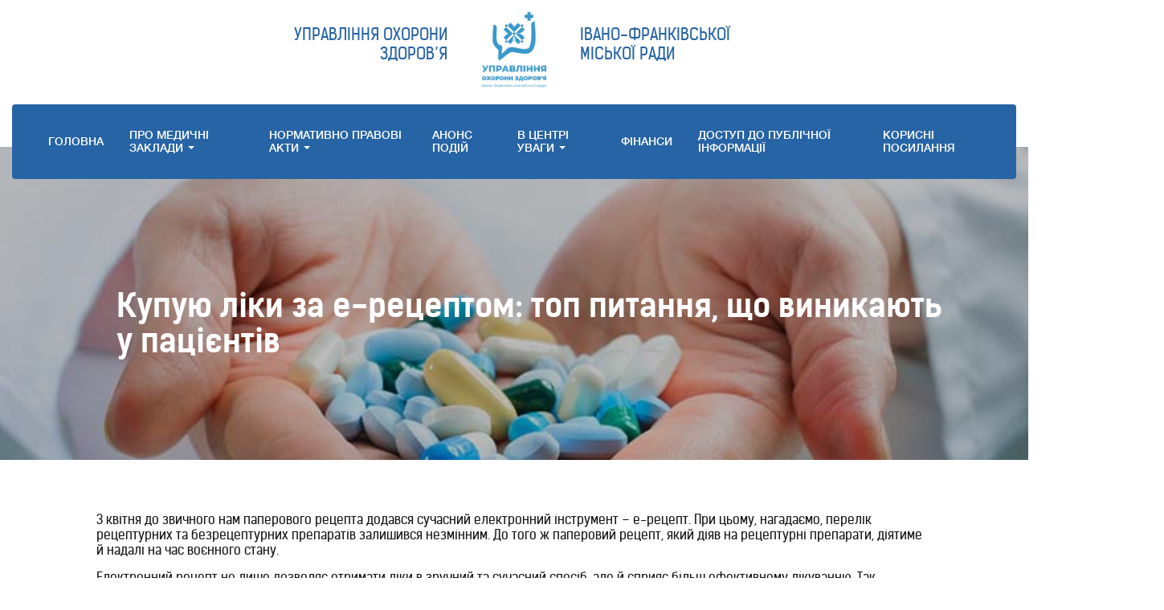

--- FILE ---
content_type: text/html; charset=UTF-8
request_url: http://uoz.com.ua/2023/04/24/kupuyu-liky-za-e-retseptom-top-pytannya-shho-vynykayut-u-patsiyentiv/
body_size: 9735
content:
<!DOCTYPE html>

<html lang="ru">

<head>

    <meta charset="utf-8">

    <title>Управління охорони здоров'я Івано-франківської міської ради</title>

    <meta name="description" content="Управління охорони здоров'я Івано-франківської міської ради">

    <meta name="viewport" content="width=device-width, initial-scale=1" />

<style>
#wpadminbar #wp-admin-bar-wsm_free_top_button .ab-icon:before {
	content: "\f239";
	color: #FF9800;
	top: 3px;
}
</style><meta name='robots' content='max-image-preview:large' />
<link rel='dns-prefetch' href='//ajax.googleapis.com' />
<link rel='dns-prefetch' href='//s.w.org' />
		<script type="text/javascript">
			window._wpemojiSettings = {"baseUrl":"https:\/\/s.w.org\/images\/core\/emoji\/13.1.0\/72x72\/","ext":".png","svgUrl":"https:\/\/s.w.org\/images\/core\/emoji\/13.1.0\/svg\/","svgExt":".svg","source":{"concatemoji":"http:\/\/uoz.com.ua\/wp-includes\/js\/wp-emoji-release.min.js?ver=5.8.12"}};
			!function(e,a,t){var n,r,o,i=a.createElement("canvas"),p=i.getContext&&i.getContext("2d");function s(e,t){var a=String.fromCharCode;p.clearRect(0,0,i.width,i.height),p.fillText(a.apply(this,e),0,0);e=i.toDataURL();return p.clearRect(0,0,i.width,i.height),p.fillText(a.apply(this,t),0,0),e===i.toDataURL()}function c(e){var t=a.createElement("script");t.src=e,t.defer=t.type="text/javascript",a.getElementsByTagName("head")[0].appendChild(t)}for(o=Array("flag","emoji"),t.supports={everything:!0,everythingExceptFlag:!0},r=0;r<o.length;r++)t.supports[o[r]]=function(e){if(!p||!p.fillText)return!1;switch(p.textBaseline="top",p.font="600 32px Arial",e){case"flag":return s([127987,65039,8205,9895,65039],[127987,65039,8203,9895,65039])?!1:!s([55356,56826,55356,56819],[55356,56826,8203,55356,56819])&&!s([55356,57332,56128,56423,56128,56418,56128,56421,56128,56430,56128,56423,56128,56447],[55356,57332,8203,56128,56423,8203,56128,56418,8203,56128,56421,8203,56128,56430,8203,56128,56423,8203,56128,56447]);case"emoji":return!s([10084,65039,8205,55357,56613],[10084,65039,8203,55357,56613])}return!1}(o[r]),t.supports.everything=t.supports.everything&&t.supports[o[r]],"flag"!==o[r]&&(t.supports.everythingExceptFlag=t.supports.everythingExceptFlag&&t.supports[o[r]]);t.supports.everythingExceptFlag=t.supports.everythingExceptFlag&&!t.supports.flag,t.DOMReady=!1,t.readyCallback=function(){t.DOMReady=!0},t.supports.everything||(n=function(){t.readyCallback()},a.addEventListener?(a.addEventListener("DOMContentLoaded",n,!1),e.addEventListener("load",n,!1)):(e.attachEvent("onload",n),a.attachEvent("onreadystatechange",function(){"complete"===a.readyState&&t.readyCallback()})),(n=t.source||{}).concatemoji?c(n.concatemoji):n.wpemoji&&n.twemoji&&(c(n.twemoji),c(n.wpemoji)))}(window,document,window._wpemojiSettings);
		</script>
		<style type="text/css">
img.wp-smiley,
img.emoji {
	display: inline !important;
	border: none !important;
	box-shadow: none !important;
	height: 1em !important;
	width: 1em !important;
	margin: 0 .07em !important;
	vertical-align: -0.1em !important;
	background: none !important;
	padding: 0 !important;
}
</style>
	<link rel='stylesheet' id='wp-block-library-css'  href='http://uoz.com.ua/wp-includes/css/dist/block-library/style.min.css?ver=5.8.12' type='text/css' media='all' />
<link rel='stylesheet' id='contact-form-7-css'  href='http://uoz.com.ua/wp-content/plugins/contact-form-7/includes/css/styles.css?ver=5.5.6.1' type='text/css' media='all' />
<link rel='stylesheet' id='wsm-style-css'  href='http://uoz.com.ua/wp-content/plugins/wp-stats-manager/css/style.css?ver=1.2' type='text/css' media='all' />
<link rel='stylesheet' id='wp-pagenavi-css'  href='http://uoz.com.ua/wp-content/plugins/wp-pagenavi/pagenavi-css.css?ver=2.70' type='text/css' media='all' />
<link rel='stylesheet' id='normalize-css'  href='http://uoz.com.ua/wp-content/themes/demo/css/normalize.css?ver=5.8.12' type='text/css' media='all' />
<link rel='stylesheet' id='bootstrap-css'  href='http://uoz.com.ua/wp-content/themes/demo/css/bootstrap.min.css?ver=5.8.12' type='text/css' media='all' />
<link rel='stylesheet' id='animate-css'  href='http://uoz.com.ua/wp-content/themes/demo/css/animate.css?ver=5.8.12' type='text/css' media='all' />
<link rel='stylesheet' id='fonts-css'  href='http://uoz.com.ua/wp-content/themes/demo/css/fonts.css?ver=5.8.12' type='text/css' media='all' />
<link rel='stylesheet' id='owl-css'  href='http://uoz.com.ua/wp-content/themes/demo/css/owl.carousel.min.css?ver=5.8.12' type='text/css' media='all' />
<link rel='stylesheet' id='custom-css'  href='http://uoz.com.ua/wp-content/themes/demo/css/custom.css?t=1769761342.7365&#038;ver=5.8.12' type='text/css' media='all' />
<script type='text/javascript' src='http://uoz.com.ua/wp-content/themes/demo/js/modernizr.js?ver=5.8.12' id='modernizr-js'></script>
<link rel="https://api.w.org/" href="http://uoz.com.ua/wp-json/" /><link rel="alternate" type="application/json" href="http://uoz.com.ua/wp-json/wp/v2/posts/11379" /><link rel="canonical" href="http://uoz.com.ua/2023/04/24/kupuyu-liky-za-e-retseptom-top-pytannya-shho-vynykayut-u-patsiyentiv/" />
<link rel="alternate" type="application/json+oembed" href="http://uoz.com.ua/wp-json/oembed/1.0/embed?url=http%3A%2F%2Fuoz.com.ua%2F2023%2F04%2F24%2Fkupuyu-liky-za-e-retseptom-top-pytannya-shho-vynykayut-u-patsiyentiv%2F" />
<link rel="alternate" type="text/xml+oembed" href="http://uoz.com.ua/wp-json/oembed/1.0/embed?url=http%3A%2F%2Fuoz.com.ua%2F2023%2F04%2F24%2Fkupuyu-liky-za-e-retseptom-top-pytannya-shho-vynykayut-u-patsiyentiv%2F&#038;format=xml" />

    <script type="text/javascript">
          var _wsm = _wsm || [];
           _wsm.push(['trackPageView']);
           _wsm.push(['enableLinkTracking']);
           _wsm.push(['enableHeartBeatTimer']);
          (function() {
            var u="http://uoz.com.ua/wp-content/plugins/wp-stats-manager/";
            _wsm.push(['setUrlReferrer', ""]);
            _wsm.push(['setTrackerUrl',"http://uoz.com.ua/?wmcAction=wmcTrack"]);
            _wsm.push(['setSiteId', "1"]);
            _wsm.push(['setPageId', "11379"]);
            _wsm.push(['setWpUserId', "0"]);           
            var d=document, g=d.createElement('script'), s=d.getElementsByTagName('script')[0];
            g.type='text/javascript'; g.async=true; g.defer=true; g.src=u+'js/wsm_new.js'; s.parentNode.insertBefore(g,s);
          })();
    </script>
    <link rel="icon" href="http://uoz.com.ua/wp-content/uploads/2022/09/cropped-logotyp-upravlinnya-ohorony-zdorovya_page-0001-32x32.jpg" sizes="32x32" />
<link rel="icon" href="http://uoz.com.ua/wp-content/uploads/2022/09/cropped-logotyp-upravlinnya-ohorony-zdorovya_page-0001-192x192.jpg" sizes="192x192" />
<link rel="apple-touch-icon" href="http://uoz.com.ua/wp-content/uploads/2022/09/cropped-logotyp-upravlinnya-ohorony-zdorovya_page-0001-180x180.jpg" />
<meta name="msapplication-TileImage" content="http://uoz.com.ua/wp-content/uploads/2022/09/cropped-logotyp-upravlinnya-ohorony-zdorovya_page-0001-270x270.jpg" />
		<style type="text/css" id="wp-custom-css">
			section.blog .post_content {
	word-break: break-all;
}

header .header {
	min-height: 100px
}		</style>
		<noscript><style id="rocket-lazyload-nojs-css">.rll-youtube-player, [data-lazy-src]{display:none !important;}</style></noscript>	
	<style>
		@media (max-width: 991px) {
			.dropdown-backdrop {
				display: none !important;
			}	
		}	
		
		section.blog .pagenavi li {
			margin: 10px 4px;
			height: 30px;
		}
		
		@media (min-width: 992px) {
			.nav {
				display: flex;
				justify-content: center;
				align-items: center;
			}
			
			.nav-pills>li {
				float: none;
			}
		}
	</style>

</head>

<body>

    

    <header>

        <div class="container-fluid">

            <div class="row">

                <div class="mobile">

                    <div class="col-md-12">

                        <div class="header">

                            <div class="header_middle text-center">

                                <a style="display:none;" href="http://uoz.com.ua"><img src="data:image/svg+xml,%3Csvg%20xmlns='http://www.w3.org/2000/svg'%20viewBox='0%200%200%200'%3E%3C/svg%3E" alt="" data-lazy-src="http://uoz.com.ua/wp-content/themes/demo/images/logo.png"><noscript><img src="http://uoz.com.ua/wp-content/themes/demo/images/logo.png" alt=""></noscript></a>
								<a class="logo" href="http://uoz.com.ua"><img src="data:image/svg+xml,%3Csvg%20xmlns='http://www.w3.org/2000/svg'%20viewBox='0%200%200%200'%3E%3C/svg%3E" alt="header-logo" data-lazy-src="http://uoz.com.ua/wp-content/uploads/2022/10/logo-new.png"><noscript><img src="http://uoz.com.ua/wp-content/uploads/2022/10/logo-new.png" alt="header-logo"></noscript></a>

                            </div>

                            <div>

                                <p class="header_title text-center">УПРАВЛІННЯ ОХОРОНИ ЗДОРОВ’Я</p>

                            </div>

                            <div>

                                <p class="header_title text-center">ІВАНО-ФРАНКІВСЬКОЇ МІСЬКОЇ РАДИ</p>

                            </div>

                            <div class="header_contacts">

                                
                            </div>

                        </div>

                    </div>

                </div>

                <div class="desktop">

                    <div class="col-md-2"></div>

                    <div class="col-md-8">

                        <div class="header">

                            <div class="header_left table-outer">

                                <p class="header_title text-right table-inner">УПРАВЛІННЯ ОХОРОНИ <span>ЗДОРОВ’Я</span></p>

                            </div>

                            <div class="header_middle text-center">

                                <a style="display: none;" class="logo" href="http://uoz.com.ua"><img src="data:image/svg+xml,%3Csvg%20xmlns='http://www.w3.org/2000/svg'%20viewBox='0%200%200%200'%3E%3C/svg%3E" alt="" data-lazy-src="http://uoz.com.ua/wp-content/themes/demo/images/logo.png"><noscript><img src="http://uoz.com.ua/wp-content/themes/demo/images/logo.png" alt=""></noscript></a>
								<a class="logo" href="http://uoz.com.ua"><img src="data:image/svg+xml,%3Csvg%20xmlns='http://www.w3.org/2000/svg'%20viewBox='0%200%200%200'%3E%3C/svg%3E" alt="header-logo" data-lazy-src="http://uoz.com.ua/wp-content/uploads/2022/10/logo-new.png"><noscript><img src="http://uoz.com.ua/wp-content/uploads/2022/10/logo-new.png" alt="header-logo"></noscript></a>
								
                            </div>

                            <div class="header_right table-outer">

                                <p class="header_title table-inner">ІВАНО-ФРАНКІВСЬКОЇ <span>МІСЬКОЇ РАДИ</span></p>

                            </div>

                        </div>

                    </div>

                    <div class="col-md-2">

                        <div class="header_contacts table-outer">

                            
                        </div>

                    </div>

                </div>

                <div class="col-md-12">

                    <nav class="menu">

                        <div class="container-fluid">

                        

                            <div class="navbar-header">

                                <button type="button" class="navbar-toggle collapsed" data-toggle="collapse" data-target="#nav" aria-expanded="false">

                                    <span class="sr-only">Toggle navigation</span>

                                    <span class="icon-bar"></span>

                                    <span class="icon-bar"></span>

                                    <span class="icon-bar"></span>

                                </button>

                            </div>

                           <div class="collapse navbar-collapse" id="nav">

                            <ul class="nav nav-pills menu_items">
								
								<li role="presentation"><a href="http://uoz.com.ua">ГОЛОВНА</a></li>

                                <li role="presentation" class="dropdown">

                                    <a class="dropdown-toggle" data-toggle="dropdown" href="#" role="button" aria-haspopup="true" aria-expanded="false">

                                        ПРО МЕДИЧНI ЗАКЛАДИ <span class="caret"></span>

                                    </a>

                                    <ul class="dropdown-menu">
                                        <li role="presentation" class="line-bottom"><a href="/structures/">СТРУКТУРИ</a></li>
										<li role="presentation" class="line-bottom"><a href="/obladnannya/">ОБЛАДНАННЯ</a></li>
                                        <li role="presentation"><a target="_blank" href="http://if.liky.ua/#/home">Є ЛІКИ</a></li>
                                    </ul>

                                </li>

                                <li role="presentation" class="dropdown">

                                    <a class="dropdown-toggle" data-toggle="dropdown" href="#" role="button" aria-haspopup="true" aria-expanded="false">

                                        НОРМАТИВНО ПРАВОВI АКТИ <span class="caret"></span>

                                    </a>

                                    <ul class="dropdown-menu">
                                        <li role="presentation" class="line-bottom"><a href="/programs/">ПРОГРАМИ</a></li>
                                        <li role="presentation" class="line-bottom"><a href="/zvity/">ЗВIТИ</a></li>
                                        <li role="presentation" class="line-bottom"><a href="/ekspertna-rada/">ЕКСПЕРТНА РАДА</a></li>
                                        <li role="presentation" class="line-bottom"><a href="/koordynatsijnyj-komitet/">КООРДИНАЦIЙНИЙ КОМIТЕТ</a></li>
                                    </ul>

                                </li>

								<li role="presentation"><a href="/anons-podij/">АНОНС ПОДIЙ</a></li>
								
                                <li role="presentation" class="dropdown">

                                    <a class="dropdown-toggle" data-toggle="dropdown" href="#" role="button" aria-haspopup="true" aria-expanded="false">

                                        В ЦЕНТРІ УВАГИ <span class="caret"></span>

                                    </a>

                                    <ul class="dropdown-menu"><li role="presentation" class="line-bottom"><a href="/spotlight/">УСІ КАТЕГОРІЇ</a></li><li role="presentation"><a href="http://uoz.com.ua/category/vse-pro-zdorov-ya/">ВСЕ ПРО ЗДОРОВ’Я</a></li><li role="presentation"><a href="http://uoz.com.ua/category/covid-19/">СOVID-19</a></li><li role="presentation"><a href="http://uoz.com.ua/category/novyny-medychnoyi-galuzi/">НОВИНИ МЕДИЧНОЇ ГАЛУЗІ</a></li><li role="presentation"><a href="http://uoz.com.ua/category/vaccination/">ВАКЦИНАЦІЯ. ВАКЦИНАЦІЯ ПРОТИ COVID-19</a></li><li role="presentation"><a href="http://uoz.com.ua/category/frankivski-medychni-novyny/">ФРАНКІВСЬКІ МЕДИЧНІ НОВИНИ</a></li><li role="presentation"><a href="http://uoz.com.ua/category/voyennyj-stan-v-ukrayini/">ВОЄННИЙ СТАН В УКРАЇНІ ТА МЕДИЦИНА</a></li></ul>
                                <li role="presentation"><a href="/contributions/">ФІНАНСИ</a></li>
								
								<li role="presentation"><a href="/dostup-do-publichnoyi-informatsiyi/">ДОСТУП ДО ПУБЛІЧНОЇ ІНФОРМАЦІЇ</a></li>

                                <li role="presentation"><a href="/korystni-posylannya/">КОРИСНI ПОСИЛАННЯ</a></li>

                            </ul>

                        </div>

                        </div>

                    </nav>      

                </div>

            </div>

        </div>

    </header>



    <main>

        <section data-bg="http://uoz.com.ua/wp-content/uploads/2023/03/b5c1fae-depositphotos-13995482-s-2019.jpg" class="hero bg-mask rocket-lazyload" style=" background-repeat: no-repeat; background-position: center; background-size: 100% auto;">

            <div class="container">

                <div class="row">

                    <div class="col-md-12">

                        <div class="table-outer hero_content hero_wide">

                            <div class="table-inner">

                                <h1 class="hero_title xs-center">Купую ліки за е-рецептом: топ питання, що виникають у пацієнтів</span></h1>

                            </div>

                        </div>

                    </div>

                </div>

            </div>

        </section>

        <div class="single">

            <div class="container">

                <div class="row">

                    <div class="col-md-12">

                        <article>

                            <div class="medical__wrapper">
<div class="medical__vacancy-desc">
<div class="editor">
<div class="editor">
<p dir="ltr">З квітня до звичного нам паперового рецепта додався сучасний електронний інструмент – е-рецепт. При цьому, нагадаємо, перелік рецептурних та безрецептурних препаратів залишився незмінним. До того ж паперовий рецепт, який діяв на рецептурні препарати, діятиме й надалі на час воєнного стану.</p>
<p dir="ltr">Електронний рецепт не лише дозволяє отримати ліки в зручний та сучасний спосіб, але й сприяє більш ефективному лікуванню. Так, володіючи цифровими інструментами, лікар може мати доступ до вашої історії хвороб, враховувати дані про супутні захворювання пацієнта та ліки, які він приймає – для ефективного призначення лікування. А з часом лікарі також зможуть відстежувати результати та за потреби створювати план лікування.</p>
<p dir="ltr">Сьогодні ми відповімо на питання, які отримали від вас щодо використання е-рецепта</p>
<ol>
<li dir="ltr">
<p dir="ltr"><strong>Чи може фармацевт бачити в рецепті діагноз та іншу медичну інформацію про моє здоровʼя?</strong></p>
</li>
</ol>
<p dir="ltr">Ні, електронний рецепт не містить діагнозу та жодної іншої медичної інформації. Натомість е-рецепт містить лише інформацію про призначення.</p>
<p dir="ltr">Тобто фармацевт під час погашення рецепта бачить виключно інформацію про рецепт, а саме: його номер, дату виписування та кінцеву дату дії, прізвище, ініціали та вік пацієнта, назву та кількість лікарського засобу, тривалість та спосіб застосування ліків тощо.</p>
<ol start="2">
<li dir="ltr">
<p dir="ltr"><strong>Який термін дії електронного рецепта?</strong></p>
</li>
</ol>
<p dir="ltr">Ви можете погасити електронний рецепт в аптеці протягом 10 днів (якщо це наркотичний (психотропний) лікарський засіб) або протягом 30 днів – для решти рецептурних ліків.</p>
<p dir="ltr">Термін дії вашого рецепта вказується в інформаційній довідці, яку лікар за потреби може вам надрукувати, або ж ви можете переглянути цю інформацію у кабінеті вашої медичної інформаційної системи (МІС).</p>
<ol start="3">
<li dir="ltr">
<p dir="ltr"><strong>Чому я не отримав смс з номером та кодом погашення рецепта?</strong></p>
</li>
</ol>
<p dir="ltr">Така ситуація можлива з кількох причин. Наприклад, якщо за реєстрації в ЕСОЗ ви вказали неправильний номер телефону або ж з часом змінили його. У такому разі необхідно змінити метод автентифікації в ЕСОЗ. Це можна зробити, подавши заявку на зміну метода аутентифікації в ЕСОЗ через <a href="https://service.e-health.gov.ua/gromadyanam/koristuvacham-ecoz/authentication-form">онлайн-форму на сайті НСЗУ. </a></p>
<p>Інша причина – якщо за реєстрації ви обрали офлайн-метод автентифікації (тобто через документи). У такому разі лікар має надрукувати вам інформаційну памʼятку до рецепта, яка містить номер рецепта та код його погашення. Разом з тим ви можете <a href="https://service.e-health.gov.ua/gromadyanam/koristuvacham-ecoz/authentication-form">змінити метод автентифікації</a>, щоби смс-повідомлення від ЕСОЗ (зокрема і про рецепти) надходили на ваш телефон.</p>
<p>А в тому разі, якщо під час виписування рецепта у лікаря виникла затримка з відправкою смс, лікар може відправити вам повідомлення повторно.</p>
<p>Нагадуємо: якщо у вас є питання чи проблеми, повʼязані з електронним рецептом на рецептурні ліки, ви завжди можете звернутися на «гарячу лінію» за коротким номером 1677 (гілка «7»). Оператори підтримки проконсультують вас та допоможуть у вирішенні тих чи інших питань.</p>
</div>
</div>
<div class="article__links">
<div class="menu-flex-wrapper" data-parent=".article__links"></div>
<div class="service__line-social"></div>
</div>
</div>
</div>
<div class="flex-wrapper">
<div class="share__social"></div>
</div>

                        </article>

                    </div>


                    <div class="col-md-12">
                        <div class="row">
                            <div class="single_pagination text-center">
                                <div class="col-xs-12 col-sm-4">
                                <a href="http://uoz.com.ua/2023/04/24/sogodni-startuye-vsesvitnij-tyzhden-imunizatsiyi/" class="button"><span class="glyphicon glyphicon-menu-left left"></span>ПОПЕРЕДНЯ СТРУКТУРА</a>                                </div>
                                <div class="col-xs-12 col-sm-4 col-sm-push-4">   
                                    <a href="http://uoz.com.ua/2023/04/24/moz-obgovoryv-iz-zakladamy-medychnoyi-ta-farmatsevtychnoyi-osvity-zminy-u-navchalnyh-planah-dystsypliny-z-rozvytku-tsyfrovyh-kompetentnostej/" class="button">НАСТУПНА СТРУКТУРА<span class="glyphicon glyphicon-menu-right right"></span></a>                                </div>
                                <div class="col-xs-12 col-sm-4 col-sm-pull-4 single_pagination__mobile-margin">
                                    <a href="/spotlight/" class="button">ПОВЕРНУТИСЬ ДО СПИСКУ</a>
                                </div>
                            </div>
                        </div>
                    </div>

                </div>

            </div>

        </div>

        
    </main>



    <footer>

        <div class="container">

            <div class="row">

                <div class="col-md-12">

                    <div class="menu-footer-menu-container"><ul id="menu-footer-menu" class="nav nav-pills, footer-menu"><li id="menu-item-175" class="menu-item menu-item-type-custom menu-item-object-custom menu-item-home menu-item-175"><a href="http://uoz.com.ua/">ГОЛОВНА</a></li>
<li id="menu-item-178" class="menu-item menu-item-type-post_type menu-item-object-page menu-item-178"><a href="http://uoz.com.ua/programs/">НОРМАТИВНО-ПРАВОВІ АКТИ</a></li>
<li id="menu-item-176" class="menu-item menu-item-type-post_type menu-item-object-page menu-item-176"><a href="http://uoz.com.ua/contacts/">КОРИСНІ ПОСИЛАННЯ</a></li>
<li id="menu-item-223" class="menu-item menu-item-type-post_type menu-item-object-page menu-item-223"><a href="http://uoz.com.ua/contributions/">ФІНАНСИ</a></li>
<li id="menu-item-177" class="menu-item menu-item-type-post_type menu-item-object-page menu-item-177"><a href="http://uoz.com.ua/profilactics/">ПРОФІЛАКТИКА</a></li>
<li id="menu-item-224" class="menu-item menu-item-type-custom menu-item-object-custom menu-item-224"><a target="_blank" rel="noopener" href="http://if.liky.ua/#/home">ДОСТУПНІ ЛІКИ</a></li>
<li id="menu-item-9214" class="menu-item menu-item-type-post_type menu-item-object-page menu-item-9214"><a href="http://uoz.com.ua/dostup-do-publichnoyi-informatsiyi/">ДОСТУП ДО ПУБЛІЧНОЇ ІНФОРМАЦІЇ</a></li>
<li id="menu-item-10180" class="menu-item menu-item-type-post_type menu-item-object-page menu-item-10180"><a href="http://uoz.com.ua/korystni-posylannya/">КОРИСНI ПОСИЛАННЯ</a></li>
<li id="menu-item-10183" class="menu-item menu-item-type-post_type menu-item-object-page menu-item-10183"><a href="http://uoz.com.ua/obladnannya/">ОБЛАДНАННЯ</a></li>
<li id="menu-item-10189" class="menu-item menu-item-type-post_type menu-item-object-page menu-item-10189"><a href="http://uoz.com.ua/anons-podij/">АНОНС ПОДIЙ</a></li>
<li id="menu-item-10192" class="menu-item menu-item-type-post_type menu-item-object-page menu-item-10192"><a href="http://uoz.com.ua/zvity/">ЗВIТИ ПРО РОБОТУ УПРАВЛІННЯ ТА ЗАКЛАДІВ ОХОРОНИ ЗДОРОВ&#8217;Я</a></li>
<li id="menu-item-10195" class="menu-item menu-item-type-post_type menu-item-object-page menu-item-10195"><a href="http://uoz.com.ua/ekspertna-rada/">ЕКСПЕРТНА РАДА ПРИ МВК</a></li>
<li id="menu-item-10198" class="menu-item menu-item-type-post_type menu-item-object-page menu-item-10198"><a href="http://uoz.com.ua/koordynatsijnyj-komitet/">КООРДИНАЦIЙНИЙ КОМIТЕТ</a></li>
</ul></div>
                    <a href="#" id="scroll" class="btt mt show" title="Back to top"><img src="data:image/svg+xml,%3Csvg%20xmlns='http://www.w3.org/2000/svg'%20viewBox='0%200%200%200'%3E%3C/svg%3E" alt="" data-lazy-src="http://uoz.com.ua/wp-content/themes/demo/images/arrow-top.png"><noscript><img src="http://uoz.com.ua/wp-content/themes/demo/images/arrow-top.png" alt=""></noscript></a>

                </div>
				
            </div>

        </div>

    </footer>





<script type="text/javascript">
        jQuery(function(){
        var arrLiveStats=[];
        var WSM_PREFIX="wsm";
		
        jQuery(".if-js-closed").removeClass("if-js-closed").addClass("closed");
                var wsmFnSiteLiveStats=function(){
                           jQuery.ajax({
                               type: "POST",
                               url: wsm_ajaxObject.ajax_url,
                               data: { action: 'liveSiteStats', requests: JSON.stringify(arrLiveStats), r: Math.random() }
                           }).done(function( strResponse ) {
                                if(strResponse!="No"){
                                    arrResponse=JSON.parse(strResponse);
                                    jQuery.each(arrResponse, function(key,value){
                                    
                                        $element= document.getElementById(key);
                                        oldValue=parseInt($element.getAttribute("data-value").replace(/,/g, ""));
                                        diff=parseInt(value.replace(/,/g, ""))-oldValue;
                                        $class="";
                                        
                                        if(diff>=0){
                                            diff="+"+diff;
                                        }else{
                                            $class="wmcRedBack";
                                        }

                                        $element.setAttribute("data-value",value);
                                        $element.innerHTML=diff;
                                        jQuery("#"+key).addClass($class).show().siblings(".wsmH2Number").text(value);
                                        
                                        if(key=="SiteUserOnline")
                                        {
                                            var onlineUserCnt = arrResponse.wsmSiteUserOnline;
                                            if(jQuery("#wsmSiteUserOnline").length)
                                            {
                                                jQuery("#wsmSiteUserOnline").attr("data-value",onlineUserCnt);   jQuery("#wsmSiteUserOnline").next(".wsmH2Number").html("<a target=\"_blank\" href=\"?page=wsm_traffic&subPage=UsersOnline&subTab=summary\">"+onlineUserCnt+"</a>");
                                            }
                                        }
                                    });
                                    setTimeout(function() {
                                        jQuery.each(arrResponse, function(key,value){
                                            jQuery("#"+key).removeClass("wmcRedBack").hide();
                                        });
                                    }, 1500);
                                }
                           });
                       }
                       if(arrLiveStats.length>0){
                          setInterval(wsmFnSiteLiveStats, 10000);
                       }});
        </script><script type='text/javascript' src='http://uoz.com.ua/wp-includes/js/dist/vendor/regenerator-runtime.min.js?ver=0.13.7' id='regenerator-runtime-js'></script>
<script type='text/javascript' src='http://uoz.com.ua/wp-includes/js/dist/vendor/wp-polyfill.min.js?ver=3.15.0' id='wp-polyfill-js'></script>
<script type='text/javascript' id='contact-form-7-js-extra'>
/* <![CDATA[ */
var wpcf7 = {"api":{"root":"http:\/\/uoz.com.ua\/wp-json\/","namespace":"contact-form-7\/v1"}};
/* ]]> */
</script>
<script type='text/javascript' src='http://uoz.com.ua/wp-content/plugins/contact-form-7/includes/js/index.js?ver=5.5.6.1' id='contact-form-7-js'></script>
<script type='text/javascript' src='https://ajax.googleapis.com/ajax/libs/jquery/3.2.1/jquery.min.js?ver=3.2.1' id='jquery-js'></script>
<script type='text/javascript' src='http://uoz.com.ua/wp-content/themes/demo/js/bootstrap.min.js?ver=5.8.12' id='bootstrap-js'></script>
<script type='text/javascript' src='http://uoz.com.ua/wp-content/themes/demo/js/owl.carousel.min.js?ver=5.8.12' id='owl-js'></script>
<script type='text/javascript' src='http://uoz.com.ua/wp-includes/js/wp-embed.min.js?ver=5.8.12' id='wp-embed-js'></script>
<script>window.lazyLoadOptions = {
                elements_selector: "img[data-lazy-src],.rocket-lazyload",
                data_src: "lazy-src",
                data_srcset: "lazy-srcset",
                data_sizes: "lazy-sizes",
                class_loading: "lazyloading",
                class_loaded: "lazyloaded",
                threshold: 300,
                callback_loaded: function(element) {
                    if ( element.tagName === "IFRAME" && element.dataset.rocketLazyload == "fitvidscompatible" ) {
                        if (element.classList.contains("lazyloaded") ) {
                            if (typeof window.jQuery != "undefined") {
                                if (jQuery.fn.fitVids) {
                                    jQuery(element).parent().fitVids();
                                }
                            }
                        }
                    }
                }};
        window.addEventListener('LazyLoad::Initialized', function (e) {
            var lazyLoadInstance = e.detail.instance;

            if (window.MutationObserver) {
                var observer = new MutationObserver(function(mutations) {
                    var image_count = 0;
                    var iframe_count = 0;
                    var rocketlazy_count = 0;

                    mutations.forEach(function(mutation) {
                        for (i = 0; i < mutation.addedNodes.length; i++) {
                            if (typeof mutation.addedNodes[i].getElementsByTagName !== 'function') {
                                return;
                            }

                           if (typeof mutation.addedNodes[i].getElementsByClassName !== 'function') {
                                return;
                            }

                            images = mutation.addedNodes[i].getElementsByTagName('img');
                            is_image = mutation.addedNodes[i].tagName == "IMG";
                            iframes = mutation.addedNodes[i].getElementsByTagName('iframe');
                            is_iframe = mutation.addedNodes[i].tagName == "IFRAME";
                            rocket_lazy = mutation.addedNodes[i].getElementsByClassName('rocket-lazyload');

                            image_count += images.length;
			                iframe_count += iframes.length;
			                rocketlazy_count += rocket_lazy.length;

                            if(is_image){
                                image_count += 1;
                            }

                            if(is_iframe){
                                iframe_count += 1;
                            }
                        }
                    } );

                    if(image_count > 0 || iframe_count > 0 || rocketlazy_count > 0){
                        lazyLoadInstance.update();
                    }
                } );

                var b      = document.getElementsByTagName("body")[0];
                var config = { childList: true, subtree: true };

                observer.observe(b, config);
            }
        }, false);</script><script data-no-minify="1" async src="http://uoz.com.ua/wp-content/plugins/rocket-lazy-load/assets/js/16.1/lazyload.min.js"></script>
    <script>
        $(document).ready(function(){
            var prev = '<img src="http://uoz.com.ua/wp-content/themes/demo/images/arrow-left.png" height="14" width="8"/>';
            var next = '<img src="http://uoz.com.ua/wp-content/themes/demo/images/arrow-right.png" height="14" width="8"/>';

            $(".owl-carousel").owlCarousel({
                loop: true,
                nav: true,
                items: 1,
                navText: [prev, next],
                touchDrag: false,
                mouseDrag: false,
                autoHeight: true,
                animateIn: 'fadeIn',
                animateOut: 'fadeOut',
                onTranslated: function(me) {
                    $(me.target).find(".owl-item.active [data-src]:not(.loaded)").each(function(i,v){
                        $(v).addClass("loaded").css("background-image", "url("+$(v).attr("data-src")+")");
                    });
    }
            });
        });
    </script>

    <script>

        if ($('#scroll').length) {

            $('#scroll').on('click', function (e) {

                e.preventDefault();

                $('html,body').animate({

                    scrollTop: 0

                }, 700);

            });

        }    

    </script>



    <script>

        $('#email').focus(function() {

            $(this).attr('placeholder', '');

        });



        $('#email').focusout(function() {

            $(this).attr('placeholder', 'Ваш email...');

        });

    </script>

    <script>
/* cf7 redirect to 
        document.addEventListener( 'wpcf7mailsent', function( event ) {
            location = 'http://example.com/';
        }, false );
*/
    </script>

</body>

</html>

--- FILE ---
content_type: text/css
request_url: http://uoz.com.ua/wp-content/themes/demo/css/fonts.css?ver=5.8.12
body_size: 431
content:
@font-face{font-family:'Helvetica Neue';src:url(../fonts/helveticaneuecyr-black-webfont.eot);src:url(../fonts/helveticaneuecyr-black-webfont.eot?#iefix) format('embedded-opentype'),url(../fonts/helveticaneuecyr-black-webfont.woff2) format('woff2'),url(../fonts/helveticaneuecyr-black-webfont.woff) format('woff'),url(../fonts/helveticaneuecyr-black-webfont.ttf) format('truetype'),url(../fonts/helveticaneuecyr-black-webfont.svg#helveticaneuecyrblack) format('svg');font-weight:900;font-style:normal}@font-face{font-family:'Helvetica Neue';src:url(../fonts/helveticaneuecyr-bold-webfont.eot);src:url(../fonts/helveticaneuecyr-bold-webfont.eot?#iefix) format('embedded-opentype'),url(../fonts/helveticaneuecyr-bold-webfont.woff2) format('woff2'),url(../fonts/helveticaneuecyr-bold-webfont.woff) format('woff'),url(../fonts/helveticaneuecyr-bold-webfont.ttf) format('truetype'),url(../fonts/helveticaneuecyr-bold-webfont.svg#helveticaneuecyrbold) format('svg');font-weight:700;font-style:normal}@font-face{font-family:'Helvetica Neue';src:url(../fonts/helveticaneuecyr-medium-webfont.eot);src:url(../fonts/helveticaneuecyr-medium-webfont.eot?#iefix) format('embedded-opentype'),url(../fonts/helveticaneuecyr-medium-webfont.woff2) format('woff2'),url(../fonts/helveticaneuecyr-medium-webfont.woff) format('woff'),url(../fonts/helveticaneuecyr-medium-webfont.ttf) format('truetype'),url(../fonts/helveticaneuecyr-medium-webfont.svg#helveticaneuecyrmedium) format('svg');font-weight:400;font-style:normal}@font-face{font-family:'Helvetica Neue';src:url(../fonts/helveticaneuecyr-thin-webfont.eot);src:url(../fonts/helveticaneuecyr-thin-webfont.eot?#iefix) format('embedded-opentype'),url(../fonts/helveticaneuecyr-thin-webfont.woff2) format('woff2'),url(../fonts/helveticaneuecyr-thin-webfont.woff) format('woff'),url(../fonts/helveticaneuecyr-thin-webfont.ttf) format('truetype'),url(../fonts/helveticaneuecyr-thin-webfont.svg#helveticaneuecyrthin) format('svg');font-weight:300;font-style:normal}@font-face{font-family:'Kelson Sans';src:url(../fonts/kelson_sans_bold_ru-webfont.eot);src:url(../fonts/kelson_sans_bold_ru-webfont.eot?#iefix) format('embedded-opentype'),url(../fonts/kelson_sans_bold_ru-webfont.woff2) format('woff2'),url(../fonts/kelson_sans_bold_ru-webfont.woff) format('woff'),url(../fonts/kelson_sans_bold_ru-webfont.ttf) format('truetype'),url(../fonts/kelson_sans_bold_ru-webfont.svg#kelson_sans_rubold) format('svg');font-weight:700;font-style:normal}@font-face{font-family:'Kelson Sans';src:url(../fonts/kelson_sans_regular_ru-webfont.eot);src:url(../fonts/kelson_sans_regular_ru-webfont.eot?#iefix) format('embedded-opentype'),url(../fonts/kelson_sans_regular_ru-webfont.woff2) format('woff2'),url(../fonts/kelson_sans_regular_ru-webfont.woff) format('woff'),url(../fonts/kelson_sans_regular_ru-webfont.ttf) format('truetype'),url(../fonts/kelson_sans_regular_ru-webfont.svg#kelson_sans_ruregular) format('svg');font-weight:400;font-style:normal}@font-face{font-family:'Kelson Sans';src:url(../fonts/kelson_sans_light_ru-webfont.eot);src:url(../fonts/kelson_sans_light_ru-webfont.eot?#iefix) format('embedded-opentype'),url(../fonts/kelson_sans_light_ru-webfont.woff2) format('woff2'),url(../fonts/kelson_sans_light_ru-webfont.woff) format('woff'),url(../fonts/kelson_sans_light_ru-webfont.ttf) format('truetype'),url(../fonts/kelson_sans_light_ru-webfont.svg#kelson_sans_rulight) format('svg');font-weight:300;font-style:normal}

--- FILE ---
content_type: text/css
request_url: http://uoz.com.ua/wp-content/themes/demo/css/custom.css?t=1769761342.7365&ver=5.8.12
body_size: 4917
content:
/*---------------------------------------------------
    LESS Elements 0.9
  ---------------------------------------------------
    A set of useful LESS mixins
    More info at: http://lesselements.com
  ---------------------------------------------------*/
/* 
===============================
	property:		font-size
	pseudonim: 	    fs
	example: 		font-size(16)
	default:			
===============================
*/
/* 
===============================
    property:       font-weight
    pseudonim:      
    example:        weight(400)
    default:            
===============================
*/
/* 
===============================
	property:		border
	pseudonim: 	
	example: 		border(1)
	default:		this({1px} {solid} {})
===============================
*/
/* 
===============================
	property:		line-height
	pseudonim: 	
	example: 		border(1)
	default:		this({1px} {solid} {})
===============================
*/
/* 
===============================
    property:       background-color
    pseudonim:  
    example:        bg(#000000)
    default:        
===============================
*/
/* 
===============================
    property:       text-indent
    pseudonim:  
    example:        indent(10)
    default:        
===============================
*/
/* 
===============================
    property:       border-radius
    pseudonim:  
    example:        rounded(4)
    default:        
===============================
*/
/* 
===============================
	property:		vertical-align (middle with pseudo-elements using)
	pseudonim: 	
	example: 		valMiddle(true) / valMiddle(false)
	default:			this({false})
===============================
*/
/* ==============================
    Common
============================== */
/* Style */
/* Path */
/* Media */
/* ==============================
    Methods
============================== */
.clearBorder {
  border: none;
}
/* valign middle */
/* position */
/* text-shadow */
/*
===============================
    Frames
===============================
*/
#reStyle .clear {
  padding: 0;
  margin: 0;
}
#reStyle .links {
  cursor: pointer;
  outline: 0 none;
}
#reStyle .links:hover,
#reStyle .links:visited,
#reStyle .links:focus {
  text-decoration: none;
  outline: 0 none;
}
#reStyle .listClear {
  list-style: none;
}
#table .table {
  display: table;
  width: 100%;
}
#table .cell {
  display: table-cell;
}
#table .middle {
  vertical-align: middle;
}
#button .main {
  font-size: 14px;
  font-size: 0.875rem;
  font-weight: 400;
  line-height: 120%;
  background-color: #f8d51e;
  -webkit-transition: all 0.3s ease-in-out;
  -moz-transition: all 0.3s ease-in-out;
  -ms-transition: all 0.3s ease-in-out;
  -o-transition: all 0.3s ease-in-out;
  transition: all 0.3s ease-in-out;
  position: relative;
  z-index: 10;
  font-family: 'Kelson Sans';
  display: inline-block;
  padding: 9px 25px;
  color: #343434;
  border: 2px solid #F8D51E;
}
#button .main .glyphicon.left {
  margin-right: 20px;
}
#button .main .glyphicon.right {
  margin-left: 20px;
}
#button .main:hover {
  background-color: transparent;
  text-decoration: none;
}
#button .main:focus {
  color: #343434;
  text-decoration: none;
}
#button .main:active {
  color: #343434;
  text-decoration: none;
}
#button .main.animated {
  background-color: #f8d51e;
  padding: 10px 25px;
  border: none;
}
#button .main.animated span {
  position: relative;
  z-index: 20;
}
#button .main.animated:before {
  background-color: #2764a5;
  content: '';
  display: black;
  width: 0;
  height: 100%;
  position: absolute;
  left: 0;
  top: 0;
  z-index: 5;
  -webkit-transition: width 0.5s ease-in-out;
  -moz-transition: width 0.5s ease-in-out;
  -o-transition: width 0.5s ease-in-out;
  transition: width 0.5s ease-in-out;
}
#button .main.animated:hover {
  text-decoration: none;
  color: #ffffff;
}
#button .main.animated:hover:before {
  width: 100%;
}
#button .main.button__inverse_colors:hover {
  color: #ffffff;
}
#button .main.button__broader {
  padding: 9px 40px;
}
/* ==============================
    Common tags
============================== */
html {
  font-size: 16px;
}
/* ==============================
    Common classes
============================== */
.ajax-loader {
  display: none !important;
}
.owl-carousel figure {
  width: 100%;
  height: 100%;
  background-size: cover;
  background-position: center center;
  background-repeat: no-repeat;
}
.table-outer {
  display: table;
  width: 100%;
}
.table-inner {
  display: table-cell;
  vertical-align: middle;
}
.w_full {
  width: 100%;
}
.w_50 {
  width: 50%;
}
.button {
  font-size: 14px;
  font-size: 0.875rem;
  font-weight: 400;
  line-height: 120%;
  background-color: #f8d51e;
  -webkit-transition: all 0.3s ease-in-out;
  -moz-transition: all 0.3s ease-in-out;
  -ms-transition: all 0.3s ease-in-out;
  -o-transition: all 0.3s ease-in-out;
  transition: all 0.3s ease-in-out;
  position: relative;
  z-index: 10;
  font-family: 'Kelson Sans';
  display: inline-block;
  padding: 9px 25px;
  color: #343434;
  border: 2px solid #F8D51E;
}
.button .glyphicon.left {
  margin-right: 20px;
}
.button .glyphicon.right {
  margin-left: 20px;
}
.button:hover {
  background-color: transparent;
  text-decoration: none;
}
.button:focus {
  color: #343434;
  text-decoration: none;
}
.button:active {
  color: #343434;
  text-decoration: none;
}
.button.animated {
  background-color: #f8d51e;
  padding: 10px 25px;
  border: none;
}
.button.animated span {
  position: relative;
  z-index: 20;
}
.button.animated:before {
  background-color: #2764a5;
  content: '';
  display: black;
  width: 0;
  height: 100%;
  position: absolute;
  left: 0;
  top: 0;
  z-index: 5;
  -webkit-transition: width 0.5s ease-in-out;
  -moz-transition: width 0.5s ease-in-out;
  -o-transition: width 0.5s ease-in-out;
  transition: width 0.5s ease-in-out;
}
.button.animated:hover {
  text-decoration: none;
  color: #ffffff;
}
.button.animated:hover:before {
  width: 100%;
}
.button.button__inverse_colors:hover {
  color: #ffffff;
}
.button.button__broader {
  padding: 9px 40px;
}
.caret {
  margin-bottom: 7px;
}
.sm-block {
  display: block;
}
.sm-center {
  text-align: center;
}
.bg-mask {
  position: relative;
}
.bg-mask:before {
  content: '';
  display: block;
  position: absolute;
  width: 100%;
  height: 100%;
  left: 0;
  top: 0;
  z-index: -1;
  background-color: rgba(0, 0, 0, 0.25);
}
.inline {
  display: inline-block;
}
.glyphicon.right {
  margin-right: 7px;
}
/* ==============================
    Contact form 7
============================== */
.wpcf7-not-valid {
  box-shadow: inset 1px 1px 4px rgba(187, 7, 28, 0.65), inset -1px -1px 4px rgba(187, 7, 28, 0.65);
}
.wpcf7-not-valid-tip {
  display: none !important;
}
.wpcf7-response-output {
  text-align: center !important;
  margin: 10px 0 !important;
  padding-top: 5px !important;
  font: 400 16px 'Helvetica Neue' !important;
  border: none !important;
  color: #FFFFFF !important;
}
.wpcf7-mail-sent-ok {
  text-align: center !important;
  margin: 10px 0 !important;
  border: none !important;
  color: #FFFFFF !important;
}
/* ==============================
    Sections
============================== */
header {
  padding-bottom: 10px;
  margin-bottom: 0;
}
header .mobile {
  display: none;
}
header .desktop {
  display: block;
}
header .header {
  margin: 15px 0;
  min-height: 80px;
}
header .header_left,
header .header_middle,
header .header_right {
  min-height: 80px;
  float: left;
}
header .logo img {
  width: 100%;
  max-width: 80px;
}
header .header_left {
  width: 35%;
}
header .header_right {
  width: 35%;
}
header .header_middle {
  width: 30%;
  min-width: 80px;
}
header .header_title {
  font-size: 18px;
  font-size: 1.125rem;
  font-weight: 400;
  line-height: 120%;
  text-transform: uppercase;
  font-family: 'Kelson Sans';
  color: #2764a5;
}
header .header_contacts {
  margin: 15px 0;
  float: none;
  display: block;
}
header .header_phone {
  font-size: 12px;
  font-size: 0.75rem;
  font-weight: 400;
  line-height: 120%;
  font-family: 'Kelson Sans';
  color: #b5b5b5;
}
header .header_phone span {
  font-size: 18px;
  font-size: 1.125rem;
  font-weight: 300;
  color: #383636;
  display: block;
  padding-top: 4px;
}
.menu {
  background-color: #2764a5;
  -webkit-border-radius: 4px;
  -moz-border-radius: 4px;
  border-radius: 4px;
  position: relative;
  z-index: 1000;
}
.menu .icon-bar {
  background-color: #ffffff;
}
.menu .menu_items .active a {
  background-color: #27598c;
}
.menu .menu_items a {
  font-size: 14px;
  font-size: 0.875rem;
  font-weight: 400;
  line-height: 120%;
  -webkit-border-radius: 0px;
  -moz-border-radius: 0px;
  border-radius: 0px;
  font-family: 'Helvetica Neue';
  color: #fefefe;
  padding: 35px 25px;
}
.menu .menu_items a:hover {
  background-color: #27598c;
}
.menu .dropdown-menu {
  font-size: 16px;
  font-size: 1rem;
  font-weight: 400;
  line-height: 120%;
  background-color: #27598c;
  -webkit-border-radius: 0px;
  -moz-border-radius: 0px;
  border-radius: 0px;
  color: #ffffff;
  min-width: 240px;
  border: none;
  margin: 0;
}
.menu .dropdown-menu a {
  padding: 10px 35px;
}
.menu .dropdown-menu a:hover {
  background-color: #2764a5;
  color: #ffffff;
}
.menu .dropdown-menu .sub a {
  padding: 10px 45px;
}
.menu .dropdown-menu .line-bottom {
  margin-bottom: 15px;
}
.menu .nav .open > a,
.menu .nav .open > a:focus,
.menu .nav .open > a:hover {
  background-color: #27598c;
}
.menu .nav > li > a:focus {
  background-color: #2764a5;
}
.menu .nav > li > a:hover {
  background-color: #27598c;
}
section {
  position: relative;
  z-index: 500;
}
section.hero {
  background-size: cover !important;
}
section.hero .hero_content {
  font-family: 'Kelson Sans';
  color: #FFFFFF;
  text-align: center;
  padding-left: 15px;
  padding-right: 15px;
}
section.hero .hero_wide {
  min-height: 350px;
}
section.hero .hero_narrow {
  min-height: 200px;
}
section.hero .hero_title {
  font-size: 30px;
  font-size: 1.875rem;
  font-weight: 700;
  line-height: 120%;
}
section.hero .hero_title span {
  display: block;
}
section.hero .hero_title br {
  display: block;
}
section.hero .hero_text {
  font-size: 24px;
  font-size: 1.5rem;
  font-weight: 400;
  line-height: 110%;
}
section.hero .hero_text.v_padds {
  padding: 10px 0 15px;
}
section.content {
  padding-bottom: 40px;
}
section.content .content_description {
  min-height: 425px;
  margin: 55px 0;
  background: url('../images/bg-medicine.png') no-repeat center;
}
section.content .content_title,
section.content h2,
section.content h3,
section.content h4,
section.content h5 {
  font-size: 36px;
  font-size: 2.25rem;
  font-weight: 700;
  line-height: 120%;
  font-family: 'Kelson Sans';
  margin: 0 0 25px;
}
section.content .content_subtitle {
  font-size: 30px;
  font-size: 1.875rem;
  font-weight: 700;
  line-height: 120%;
  font-family: 'Kelson Sans';
  margin-bottom: 15px;
}
section.content .content_text,
section.content p {
  font-size: 17px;
  font-size: 1.0625rem;
  font-weight: 400;
  line-height: 120%;
  font-family: 'Helvetica Neue';
  padding: 0 15px;
  color: #383838;
}
section.content .owl_img-wrapper {
  float: none;
  width: 100%;
  height: 350px;
  overflow: hidden;
}
section.content .owl_desc-wrapper {
  background-color: #f7f7f7;
  float: none;
  width: 100%;
  min-height: 350px;
  padding: 35px 50px 0;
}
section.content .owl_desc-wrapper .button {
  margin-top: 15px;
}
section.content .content__bg {
  background-color: #f7f7f7;
}
section.content .content_text__a {
  color: #383838;
}
section.content .content_text__b {
  color: #42535d;
}
section.content .content_text__uppercase {
  text-transform: uppercase;
}
section.content .content_text__indent {
  text-indent: 15px;
}
section.subscribe {
  background: url('../images/bg-main.jpg');
}
section.subscribe .subscribe_wrapper {
  width: 100%;
  min-height: 490px;
}
section.subscribe .subscribe_title {
  font-size: 24px;
  font-size: 1.5rem;
  font-weight: 400;
  line-height: 120%;
  font-family: 'Kelson Sans';
  color: #ffffff;
}
section.subscribe .subscribe_title.padds {
  padding: 30px 65px;
}
section.subscribe .subscribe_input {
  font-size: 17px;
  font-size: 1.0625rem;
  font-weight: 400;
  background-color: rgba(228, 227, 213, 0.3);
  font-family: 'Helvetica Neue';
  width: 350px;
  border: none;
  color: #ffffff;
  padding: 7px 15px;
  display: block;
  margin: 0 auto 10px;
}
section.subscribe .subscribe_input #input .prop {
  font-size: 17px;
  font-size: 1.0625rem;
  font-weight: 300;
  line-height: 120%;
  font-family: 'Helvetica Neue';
  color: #ffffff;
  text-align: right;
}
section.subscribe .subscribe_input #input .disable {
  display: none;
}
section.subscribe .subscribe_input:active,
section.subscribe .subscribe_input:focus {
  background-color: transparent;
  outline: 2px solid #ffffff;
}
section.subscribe .subscribe_input::placeholder {
  font-size: 17px;
  font-size: 1.0625rem;
  font-weight: 300;
  line-height: 120%;
  font-family: 'Helvetica Neue';
  color: #ffffff;
  text-align: right;
}
section.subscribe .subscribe_input::-webkit-input-placeholder {
  font-size: 17px;
  font-size: 1.0625rem;
  font-weight: 300;
  line-height: 120%;
  font-family: 'Helvetica Neue';
  color: #ffffff;
  text-align: right;
}
section.subscribe .subscribe_input:-moz-placeholder {
  font-size: 17px;
  font-size: 1.0625rem;
  font-weight: 300;
  line-height: 120%;
  font-family: 'Helvetica Neue';
  color: #ffffff;
  text-align: right;
}
section.subscribe .subscribe_input::-moz-placeholder {
  font-size: 17px;
  font-size: 1.0625rem;
  font-weight: 300;
  line-height: 120%;
  font-family: 'Helvetica Neue';
  color: #ffffff;
  text-align: right;
}
section.subscribe .subscribe_input:-ms-input-placeholder {
  font-size: 17px;
  font-size: 1.0625rem;
  font-weight: 300;
  line-height: 120%;
  font-family: 'Helvetica Neue';
  color: #ffffff;
  text-align: right;
}
section.subscribe .subscribe_input::-ms-input-placeholder {
  font-size: 17px;
  font-size: 1.0625rem;
  font-weight: 300;
  line-height: 120%;
  font-family: 'Helvetica Neue';
  color: #ffffff;
  text-align: right;
}
section.blog {
  padding: 25px 0;
}
section.blog .blog_title {
  font-size: 36px;
  font-size: 2.25rem;
  font-weight: 700;
  line-height: 120%;
  font-family: 'Kelson Sans';
  color: #383939;
  margin-bottom: 15px;
}
section.blog .blog_subtitle {
  font-size: 24px;
  font-size: 1.5rem;
  font-weight: 700;
  line-height: 120%;
  font-family: 'Kelson Sans';
  color: #545454;
  margin-bottom: 20px;
}
section.blog .blog_subtitle__marked {
  position: relative;
  padding-left: 30px;
  line-height: 39px;
}
section.blog .blog_subtitle__marked:before {
  background-color: #f8d51e;
  content: '';
  display: block;
  width: 15px;
  height: 100%;
  position: absolute;
  left: 0;
}
section.blog .blog_text {
  font-size: 16px;
  font-size: 1rem;
  font-weight: 400;
  line-height: 120%;
  font-family: 'Helvetica Neue';
  color: #383838;
}
section.blog .post {
  margin: 0 0 30px 0;
}
section.blog .post:after {
  content: '';
  display: block;
  clear: both;
}
section.blog .post .button {
  float: right;
}
section.blog .post_featured {
  float: left;
  width: 35%;
  max-width: 370px;
  min-height: 400px;
  background-size: cover;
  background-repeat: no-repeat;
}
section.blog .post_content {
  background-color: #f7f7f7;
  width: 65%;
  min-height: 400px;
  float: left;
  padding: 10px 30px;
}
section.blog .post_title {
  font-size: 22px;
  font-size: 1.375rem;
  font-weight: 700;
  line-height: 120%;
  font-family: 'Kelson Sans';
  color: #42535d;
}
section.blog .post_excerpt {
  font-size: 16px;
  font-size: 1rem;
  font-weight: 400;
  line-height: 120%;
  font-family: 'Helvetica Neue';
  color: #42535d;
}
section.blog .post_date,
section.blog .post_tag {
  font-size: 12px;
  font-size: 0.75rem;
  font-weight: 400;
  line-height: 120%;
  font-family: 'Helvetica Neue';
  color: #9a9fa4;
  margin-right: 30px;
  margin-bottom: 10px;
}
section.blog .post_tag a {
  font-size: 12px;
  font-size: 0.75rem;
  font-weight: 400;
  line-height: 120%;
  font-family: 'Helvetica Neue';
  color: #9a9fa4;
}
section.blog .post_tag a:hover {
  -webkit-transition: all 0.3s ease-in-out;
  -moz-transition: all 0.3s ease-in-out;
  -ms-transition: all 0.3s ease-in-out;
  -o-transition: all 0.3s ease-in-out;
  transition: all 0.3s ease-in-out;
  color: #2764a5;
  text-decoration: none;
}
section.blog .blog_text__hpadds {
  padding: 0 30px;
}
section.blog .blog_text__bmargs {
  margin-bottom: 50px;
}
section.blog .button {
  margin-top: 10px;
}
section.blog .most {
  padding-bottom: 20px;
  margin-bottom: 50px;
}
section.blog .most_featured {
  height: 200px;
  overflow: hidden;
}
section.blog .most_featured img {
  margin: 0 auto;
}
section.blog .most_title {
  font-size: 24px;
  font-size: 1.5rem;
  font-weight: 700;
  line-height: 120%;
  font-family: 'Kelson Sans';
  color: #545454;
  margin: 20px 0;
}
section.blog .most_text {
  font-size: 16px;
  font-size: 1rem;
  font-weight: 500;
  line-height: 120%;
  font-family: 'Helvetica Neue';
  color: #949494;
  padding: 0 10px;
}
section.blog .pagenavi {
  margin-bottom: 20px;
}
section.blog .pagenavi ul {
  padding: 0;
  margin: 0;
}
section.blog .pagenavi li {
  display: inline-block;
  list-style: none;
  margin: 0 4px;
}
section.blog .pagenavi li a,
section.blog .pagenavi li span {
  background-color: #f7f7f7;
  padding: 12px 15px;
  color: #000000;
}
section.blog .pagenavi li a.current,
section.blog .pagenavi li span.current {
  background-color: #f8d51e;
}
section.blog .pagenavi li a:hover,
section.blog .pagenavi li span:hover {
  background-color: #f8d51e;
  text-decoration: none;
}
div.single {
  padding: 50px 0;
}
div.single p {
  font-size: 16px;
  font-size: 1rem;
  font-weight: 400;
  line-height: 120%;
  font-family: 'Kelson Sans';
  color: #141414;
  margin: 15px 0;
  padding: 0 15px;
}
div.single .single_pagination {
  background-color: #f7f7f7;
  margin: 40px 0 10px;
  padding: 25px;
}
div.single .single_pagination:after {
  content: '';
  display: block;
  clear: both;
}
div.single .single_pagination .button {
  margin: 5px 0;
  width: 100%;
  max-width: 300px;
}
div.single .single_pagination__mobile-margin {
  margin-top: 35px;
}
div.single.contributions {
  padding: 25px 0 50px;
}
div.single.contributions h1,
div.single.contributions h2,
div.single.contributions h3,
div.single.contributions h4,
div.single.contributions h5,
div.single.contributions h6 {
  margin-top: 35px;
  margin-bottom: 30px;
}
aside .sidebar {
  margin-bottom: 30px;
}
aside .tags {
  padding: 0;
  margin: 0;
  list-style: none;
}
aside .tag {
  background-color: #f7f7f7;
  display: block;
  margin-bottom: 8px;
  padding: 10px;
  color: #373737;
}
aside .tag:hover {
  text-decoration: none;
}
aside .tag.tag__marked {
  position: relative;
  padding-left: 30px;
  z-index: 10;
}
aside .tag.tag__marked span {
  position: relative;
  z-index: 20;
}
aside .tag.tag__marked:before {
  background-color: #f8d51e;
  content: '';
  display: black;
  width: 15px;
  height: 100%;
  position: absolute;
  left: 0;
  top: 0;
  z-index: 5;
  -webkit-transition: width 0.5s ease-in-out;
  -moz-transition: width 0.5s ease-in-out;
  -o-transition: width 0.5s ease-in-out;
  transition: width 0.5s ease-in-out;
}
aside .tag.tag__marked:hover:before {
  width: 100%;
}
footer {
  background-color: #2a3841;
  text-align: center;
  padding: 35px 0 50px;
  position: relative;
  z-index: 5001;
}
footer .footer-menu li {
  float: none;
  display: inline-block;
  padding: 10px 15px;
}
footer .footer-menu li a {
  font-size: 15px;
  font-size: 0.9375rem;
  font-weight: 400;
  line-height: 120%;
  font-family: 'Helvetica Neue';
  color: #fefefe;
  padding: 0;
}
footer .footer-menu li a:hover {
  color: #f8d51e;
}
footer .nav > li > a:focus,
footer .nav > li > a:hover {
  background-color: transparent;
}
footer .btt {
  border: 1px solid #ffffff;
  width: 80px;
  height: 38px;
  margin: 0 auto;
  position: relative;
}
footer .btt img {
  position: absolute;
  top: 50%;
  left: 50%;
  margin-top: -7px;
  margin-left: -10.5px;
}
footer .btt:hover {
  background-color: rgba(0, 0, 0, 0.15);
}
footer .btt.mt {
  margin-top: 15px;
}
.owl-nav {
  position: absolute;
  top: 275px;
  left: auto;
  right: 25px;
  width: auto;
}
.owl-prev {
  float: left;
}
.owl-next {
  float: right;
}
.owl-prev,
.owl-next {
  background-color: #f7f7f7;
  -webkit-transition: all 0.3s ease-in-out;
  -moz-transition: all 0.3s ease-in-out;
  -ms-transition: all 0.3s ease-in-out;
  -o-transition: all 0.3s ease-in-out;
  transition: all 0.3s ease-in-out;
  display: inline-block;
  width: 45px;
  height: 45px;
  position: relative;
  margin: 0 5px;
}
.owl-prev img,
.owl-next img {
  position: absolute;
  top: 50%;
  left: 50%;
  margin-top: -7px;
  margin-left: -4px;
}
.owl-prev:active,
.owl-next:active,
.owl-prev:focus,
.owl-next:focus {
  background-color: #f7f7f7;
}
.owl-prev:hover,
.owl-next:hover {
  background-color: #f8d51e;
}
.mt_clear {
  margin-top: 0;
}
/* ==============================
    Media queries
============================== */
/* 240px */
/* 320px */
/* 480px */
@media screen and (max-width: 480px) {
  .xs-block {
    display: block;
  }
  .xs-center {
    text-align: center;
  }
  .xs-pull-clear {
    float: none !important;
  }
  header {
    padding-bottom: 10px;
    margin-bottom: 0;
  }
  header .mobile {
    display: block;
  }
  header .desktop {
    display: none;
  }
  header .header {
    margin: 15px 0;
    min-height: 0;
  }
  header .header_middle {
    float: none;
    width: 100%;
    min-width: 0;
    min-height: 0;
    margin-bottom: 15px;
  }
  header .header_middle img {
    width: 75px;
    height: auto;
  }
  header .header_title {
    font-size: 14px;
    font-size: 0.875rem;
    display: block;
  }
  header .header_contacts {
    min-height: 0;
    float: none;
    width: 100%;
  }
  header .header_phone {
    width: 100%;
  }
  .menu .menu_items {
    padding-bottom: 5px;
  }
  .menu .menu_items li {
    float: none;
  }
  .menu .menu_items a {
    font-size: 14px;
    font-size: 0.875rem;
    padding: 5px 15px;
  }
  .menu .navbar-collapse {
    padding: 0;
  }
  .menu .dropdown-menu {
    font-size: 15px;
    font-size: 0.9375rem;
    position: static;
    width: 100%;
    float: none;
    box-shadow: none;
    margin-bottom: 5px;
  }
  .menu .dropdown-menu .sub a {
    padding: 5px 25px;
  }
  section.hero {
    text-align: center;
  }
  section.hero .hero_content {
    padding: 50px 15px;
  }
  section.hero .hero_wide,
  section.hero .hero-narrow {
    min-height: 0;
  }
  section.hero .hero_title {
    font-size: 25px;
    font-size: 1.5625rem;
    line-height: 130%;
  }
  section.hero .hero_title br {
    display: none;
  }
  section.hero .hero_text {
    font-size: 17px;
    font-size: 1.0625rem;
    line-height: 130%;
  }
  section.content {
    padding-bottom: 25px;
  }
  section.content .content_description {
    background-size: 100% auto;
    margin: 35px 0;
  }
  section.content .content_text {
    font-size: 16px;
    font-size: 1rem;
    font-weight: 300;
    line-height: 130%;
  }
  section.content .content_text.h_padds {
    padding: 0;
  }
  section.content .content_title,
  section.content .content_subtitle {
    font-size: 21px;
    font-size: 1.3125rem;
    line-height: 130%;
  }
  section.content .content_text__indent {
    text-indent: 0px;
  }
  section.content .slider-text {
    padding: 10px 5px 25px;
  }
  section.content .owl_img-wrapper {
    float: none;
    width: 100%;
    height: 300px;
  }
  section.content .owl_desc-wrapper {
    float: none;
    width: 100%;
    min-height: 300px;
    padding: 25px 15px 5px;
  }
  section.content .owl-item {
    text-align: center;
  }
  section.subscribe .subscribe_wrapper {
    min-height: 0;
    padding: 50px 5px;
  }
  section.subscribe .subscribe_title {
    font-size: 21px;
    font-size: 1.3125rem;
    line-height: 130%;
  }
  section.subscribe .subscribe_title.padds {
    padding: 0;
  }
  section.subscribe .subscribe_input {
    width: 100%;
    display: block;
    margin: 25px 0;
  }
  section.blog {
    padding: 15px 0;
  }
  section.blog .blog_title {
    font-size: 21px;
    font-size: 1.3125rem;
    line-height: 130%;
  }
  section.blog .blog_subtitle {
    border-bottom: 10px solid #f8d51e;
    text-align: center;
    padding-left: 0;
  }
  section.blog .blog_subtitle:before {
    display: none;
  }
  section.blog .blog_text__hpadds {
    padding: 0 15px;
  }
  section.blog .blog_text__bmargs {
    margin-bottom: 35px;
  }
  section.blog .post_featured {
    float: none;
    width: 100%;
    max-width: 100%;
  }
  section.blog .post_content {
    float: none;
    width: 100%;
    text-align: center;
    padding: 25px 15px;
  }
  section.blog .post_date,
  section.blog .post_tag {
    margin: 10px 0 20px;
  }
  section.blog .button {
    float: none;
  }
  section.blog .most-popular {
    margin-bottom: 0;
  }
  section.blog .most {
    margin-bottom: 50px;
  }
  div.single {
    padding: 25px 0;
    text-align: center;
  }
  div.single p {
    font-size: 15px;
    font-size: 0.9375rem;
  }
  div.single .single_pagination {
    padding: 10px 0;
  }
  div.single .single_pagination .button {
    font-size: 14px;
    font-size: 0.875rem;
    width: 100%;
    margin: 5px 0;
    padding: 9px 5px;
  }
  aside .sidebar {
    margin-bottom: 25px;
  }
  footer .footer-menu li {
    display: block;
  }
  footer .btt {
    width: 60px;
    height: 30px;
  }
  footer .btt.mt {
    margin-top: 35px;
  }
  .owl-nav {
    position: absolute;
    top: 225px;
    left: auto;
    right: 25px;
    width: auto;
  }
  .owl-prev {
    float: left;
  }
  .owl-next {
    float: right;
  }
}
/* Small devices (tablets, 768px and up) */
@media (min-width: 768px) {
  header {
    padding-bottom: 10px;
  }
  header .header_left {
    width: 40%;
  }
  header .header_right {
    width: 40%;
  }
  header .header_middle {
    width: 20%;
  }
  header .header_title {
    font-size: 20px;
    font-size: 1.25rem;
  }
  header .header_contacts {
    min-height: 0;
    float: none;
    width: 100%;
    text-align: center;
  }
  section.hero .hero_content {
    padding-left: 75px;
  }
  section.hero .hero_wide {
    padding-left: 75px;
    text-align: left;
  }
  section.hero .hero_narrow {
    padding-left: 35px;
    padding-right: 35px;
    text-align: center;
  }
  section.hero .hero_title {
    font-size: 34px;
    font-size: 2.125rem;
  }
  section.content {
    padding-bottom: 45px;
  }
  section.content .owl_img-wrapper {
    float: none;
    width: 100%;
    height: 450px;
  }
  section.content .owl_desc-wrapper {
    float: none;
    width: 100%;
    min-height: 450px;
    padding: 35px 50px 0;
  }
  section.content .owl_desc-wrapper .button {
    margin-top: 15px;
  }
  section.subscribe .subscribe_title.padds {
    padding: 30px 130px;
  }
  section.subscribe .subscribe_input {
    margin: 0 -3px 0 0;
    display: inline-block;
  }
  section.subscribe .subscribe_wrapper {
    min-height: 450px;
  }
  section.blog .post_featured {
    min-height: 270px;
  }
  section.blog .post_content {
    min-height: 270px;
  }
  div.single p {
    padding: 0 30px;
  }
  div.single .single_pagination__mobile-margin {
    margin-top: 0;
  }
  .owl-nav {
    width: auto;
    left: 80%;
    right: auto;
    top: 375px;
    bottom: auto;
  }
  .owl-prev {
    float: left;
  }
  .owl-next {
    float: right;
  }
}
@media (max-width: 991px) {
  .md-block {
    display: block;
  }
  .menu .menu_items li {
    float: none;
  }
  .menu .menu_items a {
    padding: 10px 15px;
  }
  .menu .dropdown-menu {
    position: static;
    width: 100%;
    float: none;
    box-shadow: none;
    margin-bottom: 5px;
  }
}
/* Medium devices (from 768px to 991px) */
@media (min-width: 768px) and (max-width: 991px) {
  .navbar-collapse.collapse {
    display: none !important;
  }
  .navbar-collapse.collapse.in {
    display: block !important;
  }
  .navbar-header .collapse,
  .navbar-toggle {
    display: block !important;
  }
  .navbar-header {
    float: none;
  }
  div.single .single_pagination .button {
    font-size: 14px;
    font-size: 0.875rem;
    padding: 9px 12px;
    width: auto;
    max-width: 100%;
  }
}
/* Medium devices (desktops, 992px and up) */
@media (min-width: 992px) {
  .md-table {
    display: table;
  }
  header {
    padding-bottom: 0;
    margin-bottom: -40px;
  }
  header .header_contacts {
    display: table;
    min-height: 80px;
  }
  .navbar-collapse.collapse {
    padding: 0;
  }
  .menu .menu_items a {
    padding: 30px 7px;
  }
  .menu .dropdown-menu a {
    padding: 10px 35px;
  }
  .menu .dropdown-menu .sub a {
    padding: 10px 45px;
  }
  section.hero .hero_wide {
    min-height: 350px;
  }
  section.hero .hero_narrow {
    min-height: 200px;
  }
  section.hero .hero_title {
    font-size: 38px;
    font-size: 2.375rem;
    line-height: 110%;
  }
  section.content {
    padding-bottom: 50px;
  }
  section.content .content_text {
    font-size: 16px;
    font-size: 1rem;
  }
  section.content .content_text.h_padds {
    padding: 0 90px;
  }
  section.content .content_subtitle {
    font-size: 24px;
    font-size: 1.5rem;
  }
  section.content .slider-text {
    padding: 0 20px;
  }
  section.content .owl_img-wrapper {
    float: left;
    width: 50%;
  }
  section.content .owl_desc-wrapper {
    float: left;
    width: 50%;
    padding: 5px 15px 5px 25px;
  }
  section.blog .blog_text__hpadds {
    padding: 0 180px;
  }
  section.blog .most-popular {
    margin-bottom: 80px;
  }
  section.blog .most {
    margin-bottom: 0;
  }
  .owl-nav {
    width: auto;
    left: 35%;
    top: 375px;
  }
}
/* Large devices (large desktops, 1200px and up) */
@media (min-width: 1200px) {
  header .header_title span {
    display: block;
  }
  .navbar-collapse.collapse {
    padding: 0 15px;
  }
  .menu .menu_items a {
    padding: 30px 15px;
  }
  .menu .dropdown-menu a {
    padding: 10px 35px;
  }
  section.hero .hero_title {
    font-size: 40px;
    font-size: 2.5rem;
  }
  section.content {
    padding-bottom: 90px;
  }
  section.content .content_text.h_padds {
    padding: 0 180px;
  }
  section.content .owl_img-wrapper {
    float: left;
    width: 50%;
  }
  section.content .owl_desc-wrapper {
    float: left;
    width: 50%;
    padding: 35px 50px;
  }
  section.blog {
    padding: 50px 0;
  }
  section.blog .post_title {
    font-size: 24px;
    font-size: 1.5rem;
  }
  section.blog .pagenavi {
    margin-top: 50px;
  }
  div.single p {
    padding: 0 50px;
  }
}
